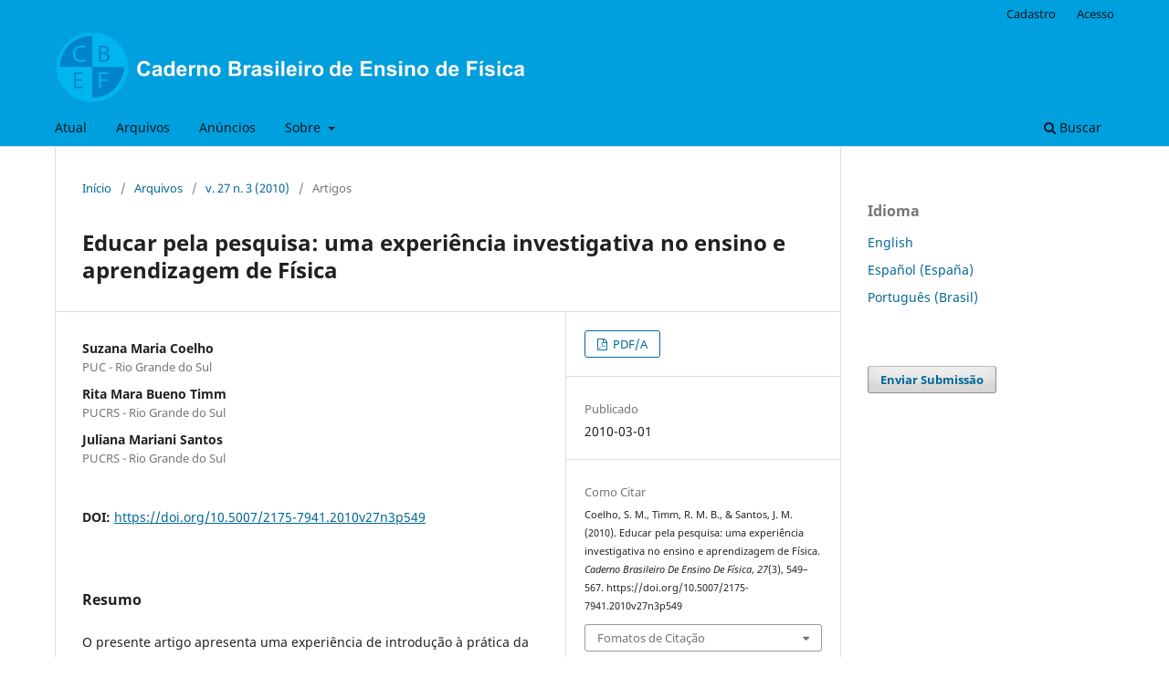

--- FILE ---
content_type: text/html; charset=utf-8
request_url: https://periodicos.ufsc.br/index.php/fisica/article/view/2175-7941.2010v27n3p549
body_size: 7044
content:
<!DOCTYPE html>
<html lang="pt-BR" xml:lang="pt-BR">
<head>
	<meta charset="utf-8">
	<meta name="viewport" content="width=device-width, initial-scale=1.0">
	<title>
		Educar pela pesquisa: uma experiência investigativa no ensino e aprendizagem de Física
							| Caderno Brasileiro de Ensino de Física
			</title>

	
<link rel="icon" href="https://periodicos.ufsc.br/public/journals/38/favicon_pt_BR.png">
<meta name="generator" content="Open Journal Systems 3.3.0.16">
<meta name="gs_meta_revision" content="1.1"/>
<meta name="citation_journal_title" content="Caderno Brasileiro de Ensino de Física"/>
<meta name="citation_journal_abbrev" content="Cad. Bras. Ens. Fís."/>
<meta name="citation_issn" content="2175-7941"/> 
<meta name="citation_author" content="Suzana Maria Coelho"/>
<meta name="citation_author_institution" content="PUC - Rio Grande do Sul"/>
<meta name="citation_author" content="Rita Mara Bueno Timm"/>
<meta name="citation_author_institution" content="PUCRS - Rio Grande do Sul"/>
<meta name="citation_author" content="Juliana Mariani Santos"/>
<meta name="citation_author_institution" content="PUCRS - Rio Grande do Sul"/>
<meta name="citation_title" content="Educar pela pesquisa: uma experiência investigativa no ensino e aprendizagem de Física"/>
<meta name="citation_language" content="pt"/>
<meta name="citation_date" content="2010/03/01"/>
<meta name="citation_volume" content="27"/>
<meta name="citation_issue" content="3"/>
<meta name="citation_firstpage" content="549"/>
<meta name="citation_lastpage" content="567"/>
<meta name="citation_doi" content="10.5007/2175-7941.2010v27n3p549"/>
<meta name="citation_abstract_html_url" content="https://periodicos.ufsc.br/index.php/fisica/article/view/2175-7941.2010v27n3p549"/>
<meta name="citation_pdf_url" content="https://periodicos.ufsc.br/index.php/fisica/article/download/2175-7941.2010v27n3p549/17173"/>
<link rel="schema.DC" href="http://purl.org/dc/elements/1.1/" />
<meta name="DC.Creator.PersonalName" content="Suzana Maria Coelho"/>
<meta name="DC.Creator.PersonalName" content="Rita Mara Bueno Timm"/>
<meta name="DC.Creator.PersonalName" content="Juliana Mariani Santos"/>
<meta name="DC.Date.created" scheme="ISO8601" content="2010-03-01"/>
<meta name="DC.Date.dateSubmitted" scheme="ISO8601" content="2011-01-05"/>
<meta name="DC.Date.issued" scheme="ISO8601" content="2010-03-01"/>
<meta name="DC.Date.modified" scheme="ISO8601" content="2018-03-14"/>
<meta name="DC.Description" xml:lang="en" content="The article presents an introduction to research experiment carried out in the Science Teaching Methods course part of a Masters Degree program emphasizing teacher-researcher education. The experiment used a qualitative methodological approach, applied to Elementary and High Schools where participant observation technique was used during the experimental activities in the field of electricity. The results show how the education through research was experienced, which comprised activities in research project elaboration, data analyses and interpretation, and culminating with the collective elaboration of the present paper. The relevance given to this kind of education is noticeable, with promising consequences on teaching and research activities. In this process the importance of the pupils' background knowledge was taken into account, having in mind the improvement of the teacher/researcher pedagogical practice as well as pupil learning possibilities. "/>
<meta name="DC.Description" xml:lang="pt" content="O presente artigo apresenta uma experiência de introdução à prática da pesquisa realizada na disciplina de Didática das Ciências, em um curso de mestrado, com ênfase na formação de professores-pesquisadores. Trata-se de um projeto com abordagem metodológica qualitativa, aplicado a alunos do Ensino Fundamental e do Ensino Médio, no qual se utilizou a técnica da observação participante, durante atividades experimentais no campo da eletricidade. Os resultados mostram como foi vivenciada a formação pela pesquisa que implicou atividades de elaboração de projeto de pesquisa, de análise e interpretação de dados e culminou com a elaboração coletiva deste trabalho. Percebe-se a relevância atribuída a esse tipo de formação, com consequências promissoras na docência e em atividades de pesquisa. Nesse processo, considerou-se a importância dos conhecimentos prévios dos alunos, visando a melhoria da prática pedagógica do professor-pesquisador e a maiores possibilidades de aprendizagem para o aluno. "/>
<meta name="DC.Format" scheme="IMT" content="application/pdf"/>
<meta name="DC.Identifier" content="2175-7941.2010v27n3p549"/>
<meta name="DC.Identifier.pageNumber" content="549-567"/>
<meta name="DC.Identifier.DOI" content="10.5007/2175-7941.2010v27n3p549"/>
<meta name="DC.Identifier.URI" content="https://periodicos.ufsc.br/index.php/fisica/article/view/2175-7941.2010v27n3p549"/>
<meta name="DC.Language" scheme="ISO639-1" content="pt"/>
<meta name="DC.Rights" content="Copyright (c) 0 "/>
<meta name="DC.Rights" content=""/>
<meta name="DC.Source" content="Caderno Brasileiro de Ensino de Física"/>
<meta name="DC.Source.ISSN" content="2175-7941"/>
<meta name="DC.Source.Issue" content="3"/>
<meta name="DC.Source.Volume" content="27"/>
<meta name="DC.Source.URI" content="https://periodicos.ufsc.br/index.php/fisica"/>
<meta name="DC.Title" content="Educar pela pesquisa: uma experiência investigativa no ensino e aprendizagem de Física"/>
<meta name="DC.Title.Alternative" xml:lang="en" content="Education through research: an investigative experiment in Physics teaching and learning"/>
<meta name="DC.Type" content="Text.Serial.Journal"/>
<meta name="DC.Type.articleType" content="Artigos"/>
<link rel="alternate" type="application/atom+xml" href="https://periodicos.ufsc.br/index.php/fisica/gateway/plugin/WebFeedGatewayPlugin/atom">
<link rel="alternate" type="application/rdf+xml" href="https://periodicos.ufsc.br/index.php/fisica/gateway/plugin/WebFeedGatewayPlugin/rss">
<link rel="alternate" type="application/rss+xml" href="https://periodicos.ufsc.br/index.php/fisica/gateway/plugin/WebFeedGatewayPlugin/rss2">
	<link rel="stylesheet" href="https://periodicos.ufsc.br/index.php/fisica/$$$call$$$/page/page/css?name=stylesheet" type="text/css" /><link rel="stylesheet" href="https://periodicos.ufsc.br/index.php/fisica/$$$call$$$/page/page/css?name=font" type="text/css" /><link rel="stylesheet" href="https://periodicos.ufsc.br/lib/pkp/styles/fontawesome/fontawesome.css?v=3.3.0.16" type="text/css" /><link rel="stylesheet" href="https://periodicos.ufsc.br/plugins/generic/submissionsTranslation/styles/translationsSummary.css?v=3.3.0.16" type="text/css" />
</head>
<body class="pkp_page_article pkp_op_view has_site_logo" dir="ltr">

	<div class="pkp_structure_page">

				<header class="pkp_structure_head" id="headerNavigationContainer" role="banner">
						
 <nav class="cmp_skip_to_content" aria-label="Ir para os links de conteúdo">
	<a href="#pkp_content_main">Ir para o conteúdo principal</a>
	<a href="#siteNav">Ir para o menu de navegação principal</a>
		<a href="#pkp_content_footer">Ir para o rodapé</a>
</nav>

			<div class="pkp_head_wrapper">

				<div class="pkp_site_name_wrapper">
					<button class="pkp_site_nav_toggle">
						<span>Open Menu</span>
					</button>
										<div class="pkp_site_name">
																<a href="						https://periodicos.ufsc.br/index.php/fisica/index
					" class="is_img">
							<img src="https://periodicos.ufsc.br/public/journals/38/pageHeaderLogoImage_pt_BR.jpg" width="1554" height="241"  />
						</a>
										</div>
				</div>

				
				<nav class="pkp_site_nav_menu" aria-label="Navegação no Site">
					<a id="siteNav"></a>
					<div class="pkp_navigation_primary_row">
						<div class="pkp_navigation_primary_wrapper">
																				<ul id="navigationPrimary" class="pkp_navigation_primary pkp_nav_list">
								<li class="">
				<a href="https://periodicos.ufsc.br/index.php/fisica/issue/current">
					Atual
				</a>
							</li>
								<li class="">
				<a href="https://periodicos.ufsc.br/index.php/fisica/issue/archive">
					Arquivos
				</a>
							</li>
								<li class="">
				<a href="https://periodicos.ufsc.br/index.php/fisica/announcement">
					Anúncios
				</a>
							</li>
								<li class="">
				<a href="https://periodicos.ufsc.br/index.php/fisica/about">
					Sobre
				</a>
									<ul>
																					<li class="">
									<a href="https://periodicos.ufsc.br/index.php/fisica/about">
										Sobre a Revista
									</a>
								</li>
																												<li class="">
									<a href="https://periodicos.ufsc.br/index.php/fisica/about/submissions">
										Submissões
									</a>
								</li>
																												<li class="">
									<a href="https://periodicos.ufsc.br/index.php/fisica/about/editorialTeam">
										Equipe Editorial
									</a>
								</li>
																												<li class="">
									<a href="https://periodicos.ufsc.br/index.php/fisica/about/privacy">
										Declaração de Privacidade
									</a>
								</li>
																												<li class="">
									<a href="https://periodicos.ufsc.br/index.php/fisica/about/contact">
										Contato
									</a>
								</li>
																		</ul>
							</li>
			</ul>

				

																						<div class="pkp_navigation_search_wrapper">
									<a href="https://periodicos.ufsc.br/index.php/fisica/search" class="pkp_search pkp_search_desktop">
										<span class="fa fa-search" aria-hidden="true"></span>
										Buscar
									</a>
								</div>
													</div>
					</div>
					<div class="pkp_navigation_user_wrapper" id="navigationUserWrapper">
							<ul id="navigationUser" class="pkp_navigation_user pkp_nav_list">
								<li class="profile">
				<a href="https://periodicos.ufsc.br/index.php/fisica/user/register">
					Cadastro
				</a>
							</li>
								<li class="profile">
				<a href="https://periodicos.ufsc.br/index.php/fisica/login">
					Acesso
				</a>
							</li>
										</ul>

					</div>
				</nav>
			</div><!-- .pkp_head_wrapper -->
		</header><!-- .pkp_structure_head -->

						<div class="pkp_structure_content has_sidebar">
			<div class="pkp_structure_main" role="main">
				<a id="pkp_content_main"></a>

<div class="page page_article">
			<nav class="cmp_breadcrumbs" role="navigation" aria-label="Você está aqui:">
	<ol>
		<li>
			<a href="https://periodicos.ufsc.br/index.php/fisica/index">
				Início
			</a>
			<span class="separator">/</span>
		</li>
		<li>
			<a href="https://periodicos.ufsc.br/index.php/fisica/issue/archive">
				Arquivos
			</a>
			<span class="separator">/</span>
		</li>
					<li>
				<a href="https://periodicos.ufsc.br/index.php/fisica/issue/view/1563">
					v. 27 n. 3 (2010)
				</a>
				<span class="separator">/</span>
			</li>
				<li class="current" aria-current="page">
			<span aria-current="page">
									Artigos
							</span>
		</li>
	</ol>
</nav>
	
		  	 <article class="obj_article_details">

		
	<h1 class="page_title">
		Educar pela pesquisa: uma experiência investigativa no ensino e aprendizagem de Física
	</h1>

	
	<div class="row">
		<div class="main_entry">

							<section class="item authors">
					<h2 class="pkp_screen_reader">Autores</h2>
					<ul class="authors">
											<li>
							<span class="name">
								Suzana Maria Coelho
							</span>
															<span class="affiliation">
									PUC - Rio Grande do Sul
																	</span>
																				</li>
											<li>
							<span class="name">
								Rita Mara Bueno Timm
							</span>
															<span class="affiliation">
									PUCRS - Rio Grande do Sul
																	</span>
																				</li>
											<li>
							<span class="name">
								Juliana Mariani Santos
							</span>
															<span class="affiliation">
									PUCRS - Rio Grande do Sul
																	</span>
																				</li>
										</ul>
				</section>
			
																												<section class="item doi">
						<h2 class="label">
														DOI:
						</h2>
						<span class="value">
							<a href="https://doi.org/10.5007/2175-7941.2010v27n3p549">
								https://doi.org/10.5007/2175-7941.2010v27n3p549
							</a>
						</span>
					</section>
							
						
										<section class="item abstract">
					<h2 class="label">Resumo</h2>
					<p>O presente artigo apresenta uma experiência de introdução à prática da pesquisa realizada na disciplina de Didática das Ciências, em um curso de mestrado, com ênfase na formação de professores-pesquisadores. Trata-se de um projeto com abordagem metodológica qualitativa, aplicado a alunos do Ensino Fundamental e do Ensino Médio, no qual se utilizou a técnica da observação participante, durante atividades experimentais no campo da eletricidade. Os resultados mostram como foi vivenciada a formação pela pesquisa que implicou atividades de elaboração de projeto de pesquisa, de análise e interpretação de dados e culminou com a elaboração coletiva deste trabalho. Percebe-se a relevância atribuída a esse tipo de formação, com consequências promissoras na docência e em atividades de pesquisa. Nesse processo, considerou-se a importância dos conhecimentos prévios dos alunos, visando a melhoria da prática pedagógica do professor-pesquisador e a maiores possibilidades de aprendizagem para o aluno.</p><p> </p>
				</section>
			
			

																																	
						
		</div><!-- .main_entry -->

		<div class="entry_details">

						
										<div class="item galleys">
					<h2 class="pkp_screen_reader">
						Downloads
					</h2>
					<ul class="value galleys_links">
													<li>
								
	
							

<a class="obj_galley_link pdf" href="https://periodicos.ufsc.br/index.php/fisica/article/view/2175-7941.2010v27n3p549/17173">

		
	PDF/A

	</a>
							</li>
											</ul>
				</div>
						
						<div class="item published">
				<section class="sub_item">
					<h2 class="label">
						Publicado
					</h2>
					<div class="value">
																			<span>2010-03-01</span>
																	</div>
				</section>
							</div>
			
										<div class="item citation">
					<section class="sub_item citation_display">
						<h2 class="label">
							Como Citar
						</h2>
						<div class="value">
							<div id="citationOutput" role="region" aria-live="polite">
								<div class="csl-bib-body">
  <div class="csl-entry">Coelho, S. M., Timm, R. M. B., &#38; Santos, J. M. (2010). Educar pela pesquisa: uma experiência investigativa no ensino e aprendizagem de Física. <i>Caderno Brasileiro De Ensino De Física</i>, <i>27</i>(3), 549–567. https://doi.org/10.5007/2175-7941.2010v27n3p549</div>
</div>
							</div>
							<div class="citation_formats">
								<button class="cmp_button citation_formats_button" aria-controls="cslCitationFormats" aria-expanded="false" data-csl-dropdown="true">
									Fomatos de Citação
								</button>
								<div id="cslCitationFormats" class="citation_formats_list" aria-hidden="true">
									<ul class="citation_formats_styles">
																					<li>
												<a
													aria-controls="citationOutput"
													href="https://periodicos.ufsc.br/index.php/fisica/citationstylelanguage/get/acm-sig-proceedings?submissionId=17838&amp;publicationId=14627"
													data-load-citation
													data-json-href="https://periodicos.ufsc.br/index.php/fisica/citationstylelanguage/get/acm-sig-proceedings?submissionId=17838&amp;publicationId=14627&amp;return=json"
												>
													ACM
												</a>
											</li>
																					<li>
												<a
													aria-controls="citationOutput"
													href="https://periodicos.ufsc.br/index.php/fisica/citationstylelanguage/get/acs-nano?submissionId=17838&amp;publicationId=14627"
													data-load-citation
													data-json-href="https://periodicos.ufsc.br/index.php/fisica/citationstylelanguage/get/acs-nano?submissionId=17838&amp;publicationId=14627&amp;return=json"
												>
													ACS
												</a>
											</li>
																					<li>
												<a
													aria-controls="citationOutput"
													href="https://periodicos.ufsc.br/index.php/fisica/citationstylelanguage/get/apa?submissionId=17838&amp;publicationId=14627"
													data-load-citation
													data-json-href="https://periodicos.ufsc.br/index.php/fisica/citationstylelanguage/get/apa?submissionId=17838&amp;publicationId=14627&amp;return=json"
												>
													APA
												</a>
											</li>
																					<li>
												<a
													aria-controls="citationOutput"
													href="https://periodicos.ufsc.br/index.php/fisica/citationstylelanguage/get/associacao-brasileira-de-normas-tecnicas?submissionId=17838&amp;publicationId=14627"
													data-load-citation
													data-json-href="https://periodicos.ufsc.br/index.php/fisica/citationstylelanguage/get/associacao-brasileira-de-normas-tecnicas?submissionId=17838&amp;publicationId=14627&amp;return=json"
												>
													ABNT
												</a>
											</li>
																					<li>
												<a
													aria-controls="citationOutput"
													href="https://periodicos.ufsc.br/index.php/fisica/citationstylelanguage/get/chicago-author-date?submissionId=17838&amp;publicationId=14627"
													data-load-citation
													data-json-href="https://periodicos.ufsc.br/index.php/fisica/citationstylelanguage/get/chicago-author-date?submissionId=17838&amp;publicationId=14627&amp;return=json"
												>
													Chicago
												</a>
											</li>
																					<li>
												<a
													aria-controls="citationOutput"
													href="https://periodicos.ufsc.br/index.php/fisica/citationstylelanguage/get/harvard-cite-them-right?submissionId=17838&amp;publicationId=14627"
													data-load-citation
													data-json-href="https://periodicos.ufsc.br/index.php/fisica/citationstylelanguage/get/harvard-cite-them-right?submissionId=17838&amp;publicationId=14627&amp;return=json"
												>
													Harvard
												</a>
											</li>
																					<li>
												<a
													aria-controls="citationOutput"
													href="https://periodicos.ufsc.br/index.php/fisica/citationstylelanguage/get/ieee?submissionId=17838&amp;publicationId=14627"
													data-load-citation
													data-json-href="https://periodicos.ufsc.br/index.php/fisica/citationstylelanguage/get/ieee?submissionId=17838&amp;publicationId=14627&amp;return=json"
												>
													IEEE
												</a>
											</li>
																					<li>
												<a
													aria-controls="citationOutput"
													href="https://periodicos.ufsc.br/index.php/fisica/citationstylelanguage/get/modern-language-association?submissionId=17838&amp;publicationId=14627"
													data-load-citation
													data-json-href="https://periodicos.ufsc.br/index.php/fisica/citationstylelanguage/get/modern-language-association?submissionId=17838&amp;publicationId=14627&amp;return=json"
												>
													MLA
												</a>
											</li>
																					<li>
												<a
													aria-controls="citationOutput"
													href="https://periodicos.ufsc.br/index.php/fisica/citationstylelanguage/get/turabian-fullnote-bibliography?submissionId=17838&amp;publicationId=14627"
													data-load-citation
													data-json-href="https://periodicos.ufsc.br/index.php/fisica/citationstylelanguage/get/turabian-fullnote-bibliography?submissionId=17838&amp;publicationId=14627&amp;return=json"
												>
													Turabian
												</a>
											</li>
																					<li>
												<a
													aria-controls="citationOutput"
													href="https://periodicos.ufsc.br/index.php/fisica/citationstylelanguage/get/vancouver?submissionId=17838&amp;publicationId=14627"
													data-load-citation
													data-json-href="https://periodicos.ufsc.br/index.php/fisica/citationstylelanguage/get/vancouver?submissionId=17838&amp;publicationId=14627&amp;return=json"
												>
													Vancouver
												</a>
											</li>
																			</ul>
																			<div class="label">
											Baixar Citação
										</div>
										<ul class="citation_formats_styles">
																							<li>
													<a href="https://periodicos.ufsc.br/index.php/fisica/citationstylelanguage/download/ris?submissionId=17838&amp;publicationId=14627">
														<span class="fa fa-download"></span>
														Endnote/Zotero/Mendeley (RIS)
													</a>
												</li>
																							<li>
													<a href="https://periodicos.ufsc.br/index.php/fisica/citationstylelanguage/download/bibtex?submissionId=17838&amp;publicationId=14627">
														<span class="fa fa-download"></span>
														BibTeX
													</a>
												</li>
																					</ul>
																	</div>
							</div>
						</div>
					</section>
				</div>
			
										<div class="item issue">

											<section class="sub_item">
							<h2 class="label">
								Edição
							</h2>
							<div class="value">
								<a class="title" href="https://periodicos.ufsc.br/index.php/fisica/issue/view/1563">
									v. 27 n. 3 (2010)
								</a>
							</div>
						</section>
					
											<section class="sub_item">
							<h2 class="label">
								Seção
							</h2>
							<div class="value">
								Artigos
							</div>
						</section>
					
									</div>
			
															
										<div class="item copyright">
					<h2 class="label">
						Licença
					</h2>
										<p>DECLARAÇÃO DE RESPONSABILIDADE Certifico que participei da concepção do trabalho, em parte ou na íntegra, que não omiti quaisquer ligações ou acordos de financiamento entre os autores e companhias que possam ter interesse na publicação desse artigo. Certifico que o texto é original e que o trabalho, em parte ou na íntegra, ou qualquer outro trabalho com conteúdo substancialmente similar, de minha autoria, não foi enviado a outra revista e não o será enquanto sua publicação estiver sendo considerada pelo Caderno Brasileiro de Ensino de Física, quer seja no formato impresso ou no eletrônico.</p><p> </p><p> </p><p><strong><a href="http://creativecommons.org/licenses/by-nc-nd/2.5/br/" rel="license"><img style="border-width: 0;" src="http://i.creativecommons.org/l/by-nc-nd/2.5/br/88x31.png" alt="Creative Commons License" /></a><br />Caderno Brasileiro de Ensino de Física, Florianópolis, SC, Brasil - - - eISSN 2175-7941 - - - está licenciada sob <a href="http://creativecommons.org/licenses/by-nc-nd/2.5/br/" rel="license">Licença Creative Commons</a></strong> &gt; &gt; &gt; &gt; &gt;</p>
				</div>
			
			

		</div><!-- .entry_details -->
	</div><!-- .row -->

</article>

	<div id="articlesBySameAuthorList">
						<h3>Artigos mais lidos pelo mesmo(s) autor(es)</h3>

			<ul>
																													<li>
													Marie-Geneviève Séré,
													Suzana Maria Coelho,
													Antônio Dias Nunes,
												<a href="https://periodicos.ufsc.br/index.php/fisica/article/view/6560">
							O papel da experimentação no ensino da Física
						</a>,
						<a href="https://periodicos.ufsc.br/index.php/fisica/issue/view/1143">
							Caderno Brasileiro de Ensino de Física: v. 20 n. 1 (2003)
						</a>
					</li>
																													<li>
													Marie-Geneviève Séré,
													Suzana Maria Coelho,
													Antônio Dias Nunes,
												<a href="https://periodicos.ufsc.br/index.php/fisica/article/view/9897">
							O papel da experimentação no ensino da física
						</a>,
						<a href="https://periodicos.ufsc.br/index.php/fisica/issue/view/1140">
							Caderno Brasileiro de Ensino de Física: v. 21, n. Especial - novembro de 2004
						</a>
					</li>
																													<li>
													Zenar Pedro Schein,
													Suzana Maria Coelho,
												<a href="https://periodicos.ufsc.br/index.php/fisica/article/view/6291">
							O papel do questionamento: intervenções do professor e do aluno na construção do conhecimento
						</a>,
						<a href="https://periodicos.ufsc.br/index.php/fisica/issue/view/1152">
							Caderno Brasileiro de Ensino de Física: v. 23 n. 1 (2006)
						</a>
					</li>
																													<li>
													Suzana Maria Coelho,
													Antônio Dias Nunes,
													Lilian Cristina Nalepinski Wiehe,
												<a href="https://periodicos.ufsc.br/index.php/fisica/article/view/2175-7941.2008v25n1p7">
							Formação continuada de professores numa visão construtivista: contextos didáticos, estratégias e formas de aprendizagem no ensino experimental de Física
						</a>,
						<a href="https://periodicos.ufsc.br/index.php/fisica/issue/view/1158">
							Caderno Brasileiro de Ensino de Física: v. 25 n. 1 (2008)
						</a>
					</li>
																													<li>
													Suzana Maria Coelho,
													Eno Kohl,
													Silvia Di Bernardo,
													Lilian Cristina Nalepinski Wiehe,
												<a href="https://periodicos.ufsc.br/index.php/fisica/article/view/6770">
							Conceitos, atitudes de investigação e metodologia experimental como subsídio ao planejamento de objetivos e estratégias de ensino
						</a>,
						<a href="https://periodicos.ufsc.br/index.php/fisica/issue/view/404">
							Caderno Brasileiro de Ensino de Física: v. 17 n. 2 (2000)
						</a>
					</li>
																													<li>
													João Bernardes da Rocha Filho,
													Suzana Maria Coelho,
													Marcos Alfredo Salami,
													Marília Rangel Maciel,
													Pedro Ubirajara Schrage,
												<a href="https://periodicos.ufsc.br/index.php/fisica/article/view/6548">
							Resistores de papel e grafite: ensino experimental de eletricidade com papel e lápis
						</a>,
						<a href="https://periodicos.ufsc.br/index.php/fisica/issue/view/1144">
							Caderno Brasileiro de Ensino de Física: v. 20 n. 2 (2003)
						</a>
					</li>
																													<li>
													Suzana Maria Coelho,
													Gisele Ramires Machado,
												<a href="https://periodicos.ufsc.br/index.php/fisica/article/view/2175-7941.2015v32n1p207">
							Acústica e música: uma abordagem metodológica para explorar sons emitidos por tubos sonoros
						</a>,
						<a href="https://periodicos.ufsc.br/index.php/fisica/issue/view/v.%2032%2C%20n.%201%20%282015%29">
							Caderno Brasileiro de Ensino de Física: v. 32 n. 1 (2015)
						</a>
					</li>
																													<li>
													Suzana Maria Coelho,
													Cristiane Rodrigues de Rodrigues,
													Eduardo Sörensen Ghisolfi,
													Fábio Arcelino do Rego,
												<a href="https://periodicos.ufsc.br/index.php/fisica/article/view/2175-7941.2012v29n3p1108">
							Um exemplo prático de atividades metacognitivas aplicadas na formação de professores de física com base na pesquisa didática
						</a>,
						<a href="https://periodicos.ufsc.br/index.php/fisica/issue/view/1907">
							Caderno Brasileiro de Ensino de Física: v. 29 n. 3 (2012)
						</a>
					</li>
																													<li>
													Cristiane Rodrigues de Rodrigues,
													Suzana Maria Coelho,
													Aline Scaramuzza Aquino,
												<a href="https://periodicos.ufsc.br/index.php/fisica/article/view/2175-7941.2009v26n3p575">
							Ensino de Física nas séries iniciais: um estudo de caso sobre formação docente
						</a>,
						<a href="https://periodicos.ufsc.br/index.php/fisica/issue/view/1212">
							Caderno Brasileiro de Ensino de Física: v. 26 n. 3 (2009)
						</a>
					</li>
																													<li>
													João Bernardes da Rocha Filho,
													Suzana Maria Coelho,
													Marcos Alfredo Salami,
													Marília Rangel Maciel,
													Pedro Ubirajara Schrage,
												<a href="https://periodicos.ufsc.br/index.php/fisica/article/view/10006">
							Resistores de papel e grafite: ensino experimental de eletricidade com papel e lápis
						</a>,
						<a href="https://periodicos.ufsc.br/index.php/fisica/issue/view/1140">
							Caderno Brasileiro de Ensino de Física: v. 21, n. Especial - novembro de 2004
						</a>
					</li>
							</ul>
			<div id="articlesBySameAuthorPages">
				<strong>1</strong>&nbsp;<a href="https://periodicos.ufsc.br/index.php/fisica/article/view/2175-7941.2010v27n3p549?articlesBySameAuthorPage=2#articlesBySameAuthor">2</a>&nbsp;<a href="https://periodicos.ufsc.br/index.php/fisica/article/view/2175-7941.2010v27n3p549?articlesBySameAuthorPage=2#articlesBySameAuthor">&gt;</a>&nbsp;<a href="https://periodicos.ufsc.br/index.php/fisica/article/view/2175-7941.2010v27n3p549?articlesBySameAuthorPage=2#articlesBySameAuthor">&gt;&gt;</a>&nbsp;
			</div>
			</div>


</div><!-- .page -->

	</div><!-- pkp_structure_main -->

									<div class="pkp_structure_sidebar left" role="complementary" aria-label="Barra lateral">
				<div class="pkp_block block_language">
	<h2 class="title">
		Idioma
	</h2>

	<div class="content">
		<ul>
							<li class="locale_en_US" lang="en-US">
					<a href="https://periodicos.ufsc.br/index.php/fisica/user/setLocale/en_US?source=%2Findex.php%2Ffisica%2Farticle%2Fview%2F2175-7941.2010v27n3p549">
						English
					</a>
				</li>
							<li class="locale_es_ES" lang="es-ES">
					<a href="https://periodicos.ufsc.br/index.php/fisica/user/setLocale/es_ES?source=%2Findex.php%2Ffisica%2Farticle%2Fview%2F2175-7941.2010v27n3p549">
						Español (España)
					</a>
				</li>
							<li class="locale_pt_BR current" lang="pt-BR">
					<a href="https://periodicos.ufsc.br/index.php/fisica/user/setLocale/pt_BR?source=%2Findex.php%2Ffisica%2Farticle%2Fview%2F2175-7941.2010v27n3p549">
						Português (Brasil)
					</a>
				</li>
					</ul>
	</div>
</div><!-- .block_language -->
<div class="pkp_block block_make_submission">
	<h2 class="pkp_screen_reader">
		Enviar Submissão
	</h2>

	<div class="content">
		<a class="block_make_submission_link" href="https://periodicos.ufsc.br/index.php/fisica/about/submissions">
			Enviar Submissão
		</a>
	</div>
</div>

			</div><!-- pkp_sidebar.left -->
			</div><!-- pkp_structure_content -->

<div class="pkp_structure_footer_wrapper" role="contentinfo">
	<a id="pkp_content_footer"></a>

	<div class="pkp_structure_footer">

					<div class="pkp_footer_content">
				<p>Cad. Bras. Ens. Fís. UFSC, Florianópolis, SC, Brasil. eISSN 2175-7941</p>
<p><a href="https://creativecommons.org/licenses/by-nc-nd/4.0/" rel="license"><img src="https://i.creativecommons.org/l/by-nc-nd/4.0/88x31.png" alt="Licença Creative Commons" /></a><br />Este periódico está licenciado com uma Licença <a href="https://creativecommons.org/licenses/by-nc-nd/4.0/" rel="license">Creative Commons Atribuição-NãoComercial-SemDerivações 4.0 Internacional</a>.</p>
			</div>
		
		<div class="pkp_brand_footer" role="complementary">
			<a href="https://periodicos.ufsc.br/index.php/fisica/about/aboutThisPublishingSystem">
				<img alt="Mais informações sobre o sistema de publicação, a plataforma e o fluxo de publicação do OJS/PKP." src="https://periodicos.ufsc.br/templates/images/ojs_brand.png">
			</a>
		</div>
	</div>
</div><!-- pkp_structure_footer_wrapper -->

</div><!-- pkp_structure_page -->

<script src="https://periodicos.ufsc.br/lib/pkp/lib/vendor/components/jquery/jquery.min.js?v=3.3.0.16" type="text/javascript"></script><script src="https://periodicos.ufsc.br/lib/pkp/lib/vendor/components/jqueryui/jquery-ui.min.js?v=3.3.0.16" type="text/javascript"></script><script src="https://periodicos.ufsc.br/plugins/themes/default/js/lib/popper/popper.js?v=3.3.0.16" type="text/javascript"></script><script src="https://periodicos.ufsc.br/plugins/themes/default/js/lib/bootstrap/util.js?v=3.3.0.16" type="text/javascript"></script><script src="https://periodicos.ufsc.br/plugins/themes/default/js/lib/bootstrap/dropdown.js?v=3.3.0.16" type="text/javascript"></script><script src="https://periodicos.ufsc.br/plugins/themes/default/js/main.js?v=3.3.0.16" type="text/javascript"></script><script src="https://periodicos.ufsc.br/plugins/generic/citationStyleLanguage/js/articleCitation.js?v=3.3.0.16" type="text/javascript"></script><script type="text/javascript">
(function (w, d, s, l, i) { w[l] = w[l] || []; var f = d.getElementsByTagName(s)[0],
j = d.createElement(s), dl = l != 'dataLayer' ? '&l=' + l : ''; j.async = true; 
j.src = 'https://www.googletagmanager.com/gtag/js?id=' + i + dl; f.parentNode.insertBefore(j, f); 
function gtag(){dataLayer.push(arguments)}; gtag('js', new Date()); gtag('config', i); })
(window, document, 'script', 'dataLayer', 'UA-92160632-1');
</script>


</body>
</html>


--- FILE ---
content_type: text/css
request_url: https://periodicos.ufsc.br/plugins/generic/submissionsTranslation/styles/translationsSummary.css?v=3.3.0.16
body_size: 101
content:
.summary_translations, .summary_translationOf {
    padding-top: 0.375rem;
    color: rgba(0, 0, 0, 0.54);
}